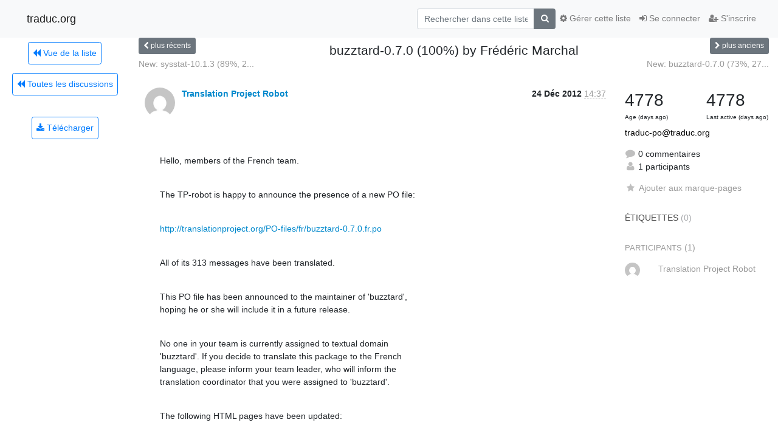

--- FILE ---
content_type: text/html; charset=utf-8
request_url: https://listes.traduc.org/nouvel_etat_gazette.php/hyperkitty/list/traduc-po@traduc.org/thread/N7ZS3AHX6M67PLTJLV5O255XSIH2LWOJ/
body_size: 69183
content:




<!DOCTYPE HTML>
<html>
    <head>
        <meta http-equiv="Content-Type" content="text/html; charset=UTF-8" />
        <meta name="viewport" content="width=device-width, initial-scale=1.0" />
        <meta name="ROBOTS" content="INDEX, FOLLOW" />
        <title>
buzztard-0.7.0 (100%) by Frédéric Marchal - Traduc-po - traduc.org
</title>
        <meta name="author" content="" />
        <meta name="dc.language" content="en" />
        <link rel="shortcut icon" href="/mailman3/static/hyperkitty/img/favicon.ico" />
        <link rel="stylesheet" href="/mailman3/static/hyperkitty/libs/jquery/smoothness/jquery-ui-1.13.1.min.css" type="text/css" media="all" />
        <link rel="stylesheet" href="/mailman3/static/hyperkitty/libs/fonts/font-awesome/css/font-awesome.min.css" type="text/css" media="all" />
        <link rel="stylesheet" href="/mailman3/static/CACHE/css/output.91a0f9b9010a.css" type="text/css" media="all"><link rel="stylesheet" href="/mailman3/static/CACHE/css/output.e68c4908b3de.css" type="text/css"><link rel="stylesheet" href="/mailman3/static/CACHE/css/output.e3985063bcb3.css" type="text/css" media="all">
         
        
        

    </head>

    <body>

    


    <nav class="navbar sticky-top navbar-light bg-light navbar-expand-md">
        <div class="container">
            <div class="navbar-header col-md"> <!--part of navbar that's always present-->
                <button type="button" class="navbar-toggler collapsed" data-toggle="collapse" data-target=".navbar-collapse">
                    <span class="fa fa-bars"></span>
                </button>
                <a class="navbar-brand" href="/nouvel_etat_gazette.php/hyperkitty/">traduc.org</a>

            </div> <!-- /navbar-header -->

            <div class="navbar-collapse collapse justify-content-end"> <!--part of navbar that's collapsed on small screens-->
                <!-- show dropdown for smaller viewports b/c login name/email may be too long -->
                <!-- only show this extra button/dropdown if we're in small screen sizes -->
                <div class="nav navbar-nav navbar-right auth dropdown d-sm-none">
                  <a href="#" role="button" class="btn dropdown-toggle" id="loginDropdownMenu"
                     data-toggle="dropdown" aria-haspopup="true" aria-expanded="false">
                        
                            <span class="fa fa-bars"></span>
                        
                    </a>
                      
                            <a role="menuitem" tabindex="-1" href="/nouvel_etat_gazette.php/accounts/login/?next=/nouvel_etat_gazette.php/hyperkitty/list/traduc-po%40traduc.org/thread/N7ZS3AHX6M67PLTJLV5O255XSIH2LWOJ/">
                                <span class="fa fa-sign-in"></span>
                                Se connecter
                            </a>
                            <a role="menuitem" tabindex="-1" href="/nouvel_etat_gazette.php/accounts/signup/?next=/nouvel_etat_gazette.php/hyperkitty/list/traduc-po%40traduc.org/thread/N7ZS3AHX6M67PLTJLV5O255XSIH2LWOJ/">
                                <span class="fa fa-user-plus"></span>
                                S'inscrire
                            </a>
                        

                </div>
                <form name="search" method="get" action="/nouvel_etat_gazette.php/hyperkitty/search" class="navbar-form navbar-right my-2 my-lg-2 order-1" role="search">
                    <input type="hidden" name="mlist" value="traduc-po@traduc.org" />
                        <div class="input-group">
                            <input name="q" type="text" class="form-control"
                                   placeholder="Rechercher dans cette liste"
                                   
                                   />
                            <span class="input-group-append">
                                <button class="btn btn-secondary" type="submit"><span class="fa fa-search"></span></button>
                            </span>
                        </div>
                </form>
                <!-- larger viewports -->
                <ul class="nav navbar-nav d-none d-sm-flex auth order-3">
                    
                        <li class="nav-item"><a href="/nouvel_etat_gazette.php/accounts/login/?next=/nouvel_etat_gazette.php/hyperkitty/list/traduc-po%40traduc.org/thread/N7ZS3AHX6M67PLTJLV5O255XSIH2LWOJ/" class="nav-link">
                            <span class="fa fa-sign-in"></span>
                            Se connecter
                        </a></li>
                        <li class="nav-item"><a href="/nouvel_etat_gazette.php/accounts/signup/?next=/nouvel_etat_gazette.php/hyperkitty/list/traduc-po%40traduc.org/thread/N7ZS3AHX6M67PLTJLV5O255XSIH2LWOJ/" class="nav-link">
                            <span class="fa fa-user-plus"></span>
                            S'inscrire
                        </a></li>
                    
                </ul>

                
                <ul class="nav navbar-nav order-2">
                    <li class="nav-item">
                    
                    <a href="/nouvel_etat_gazette.php/postorius/lists/traduc-po.traduc.org/" class="nav-link">
                        <span class="fa fa-cog"></span>
                        Gérer cette liste
                    </a>
                    
                    </li>
                </ul>
                


            </div> <!--/navbar-collapse -->
        </div> <!-- /container for navbar -->
    </nav>

    

     <div class="modal fade" tabindex="-1" role="dialog" id="keyboard-shortcuts">
       <div class="modal-dialog" role="document">
         <div class="modal-content">
           <div class="modal-header">
             <button type="button" class="close" data-dismiss="modal" aria-label="Close"><span aria-hidden="true">&times;</span></button>
             <h4 class="modal-title">Raccourcis clavier</h4>
           </div>
           <div class="modal-body">
             <h3>Vue discussion</h3>
             <ul>
               <li><code>j</code>: Message non lu suivant </li>
               <li><code>k</code>: Message non lu précédent </li>
               <li><code>j a</code>: Aller à tous les fils
               <li><code>j l</code>: Accéder à l'aperçu de la liste de diffusion
             </ul>
           </div>
         </div><!-- /.modal-content -->
       </div><!-- /.modal-dialog -->
     </div><!-- /.modal -->

     <div class="container">
        

<div class="row view-thread">






<div class="d-none d-md-inline col-12 col-md-2">
    <div class="row d-flex justify-content-center flex-column align-items-center">
        
        <a href="/nouvel_etat_gazette.php/hyperkitty/list/traduc-po@traduc.org/"
           class="btn btn-outline-primary p-2 m-2">
            <span class="fa fa-backward"></span>
            Vue de la liste</a>

        
        
        <a href="/nouvel_etat_gazette.php/hyperkitty/list/traduc-po@traduc.org/latest"
           class="btn btn-outline-primary p-2 m-2">
            <span class="fa fa-backward"></span>
       Toutes les discussions</a>
    
    </br>
    <!-- Download as mbox -->
    
    <a href="/nouvel_etat_gazette.php/hyperkitty/list/traduc-po@traduc.org/export/traduc-po@traduc.org-N7ZS3AHX6M67PLTJLV5O255XSIH2LWOJ.mbox.gz?thread=N7ZS3AHX6M67PLTJLV5O255XSIH2LWOJ" title="Cette discussion au format mbox compressée avec gzip"
          class="btn btn-outline-primary p-2 m-2">
        <i class="fa fa-download"></i> Télécharger</a>
    
</div>
</div>



    <div class="col-12 col-md-10">

        <!-- thread header: navigation (older/newer), thread title -->
        <div class="thread-header">
          <div class="row">
            
            <div class="col-sm-2">
                
                <a id="next-thread" class="btn btn-secondary btn-sm "
                        title="New: sysstat-10.1.3 (89%, 2 untranslated)"
                        href="/nouvel_etat_gazette.php/hyperkitty/list/traduc-po@traduc.org/thread/QGGLBNZDOYOPB3JKGF7WF42XSBYRLRCJ/">
                    <span class="fa fa-chevron-left"></span>
                    <span class="d-none d-md-inline">plus récents</span>
                </a>
               
            </div>
            <div class="col-sm-8">
                <h3>buzztard-0.7.0 (100%) by Frédéric Marchal</h3>
            </div>
            <div class="col-sm-2 right">
                <a id="prev-thread" class="btn btn-secondary btn-sm "
                    
                    title="New: buzztard-0.7.0 (73%, 27 untranslated)"
                    href="/nouvel_etat_gazette.php/hyperkitty/list/traduc-po@traduc.org/thread/3TDVAEEULX6K52JDBY2MPJ74HL3A5JEB/"
                    >
                    <span class="fa fa-chevron-right"></span>
                    <span class="d-none d-md-inline">plus anciens</span>
                </a>
            </div>
          </div>
          <div class="thread-titles">
            <div class="row">
                <div class="d-none d-md-block col-md-6">
                
                    <a href="/nouvel_etat_gazette.php/hyperkitty/list/traduc-po@traduc.org/thread/QGGLBNZDOYOPB3JKGF7WF42XSBYRLRCJ/"
                       title="New: sysstat-10.1.3 (89%, 2 untranslated)"
                       >New: sysstat-10.1.3 (89%, 2...</a>
                
                </div>
                <div class="right d-none d-md-block col-md-6">
                
                    <a href="/nouvel_etat_gazette.php/hyperkitty/list/traduc-po@traduc.org/thread/3TDVAEEULX6K52JDBY2MPJ74HL3A5JEB/"
                       title="New: buzztard-0.7.0 (73%, 27 untranslated)"
                       >New: buzztard-0.7.0 (73%, 27...</a>
                
                </div>
            </div>
            
            </div>
        </div> <!-- /thread-header -->

        <!-- nav tabs, for smaller screens -->
        <ul class="nav nav-tabs d-md-none">
            <li class="nav-item">
                <a href="#home" class="nav-link active">Premier message</a>
            </li>
            <li class="nav-item">
                <a href="#replies" class="nav-link">Réponses</a>
            </li>
            <li class="nav-item">
                <a href="#stats" class="nav-link">Statistiques</a>
            </li>
            <li class="dropdown nav-item">
                



<a href="" id="navbarMonthsListDrop" class="dropdown-toggle  nav-link " data-toggle="dropdown">
  <span class="d-none d-md-inline ">Discussions par</span> mois <b class="caret"></b>
</a>
<ul class="dropdown-menu right" role="menu" aria-labelledby="navbarMonthsListDrop">
    
    <li role="presentation" class="dropdown-header disabled dropdown-item">
        <a href="" class="nav-link">----- 2026 -----</a>
    </li>
    
    <li>
        <a class="dropdown-item" href="/nouvel_etat_gazette.php/hyperkitty/list/traduc-po@traduc.org/2026/1/"
           >janvier</a>
    </li>
    
    
    <li role="presentation" class="dropdown-header disabled dropdown-item">
        <a href="" class="nav-link">----- 2025 -----</a>
    </li>
    
    <li>
        <a class="dropdown-item" href="/nouvel_etat_gazette.php/hyperkitty/list/traduc-po@traduc.org/2025/12/"
           >décembre</a>
    </li>
    
    <li>
        <a class="dropdown-item" href="/nouvel_etat_gazette.php/hyperkitty/list/traduc-po@traduc.org/2025/11/"
           >novembre</a>
    </li>
    
    <li>
        <a class="dropdown-item" href="/nouvel_etat_gazette.php/hyperkitty/list/traduc-po@traduc.org/2025/10/"
           >octobre</a>
    </li>
    
    <li>
        <a class="dropdown-item" href="/nouvel_etat_gazette.php/hyperkitty/list/traduc-po@traduc.org/2025/9/"
           >septembre</a>
    </li>
    
    <li>
        <a class="dropdown-item" href="/nouvel_etat_gazette.php/hyperkitty/list/traduc-po@traduc.org/2025/8/"
           >août</a>
    </li>
    
    <li>
        <a class="dropdown-item" href="/nouvel_etat_gazette.php/hyperkitty/list/traduc-po@traduc.org/2025/7/"
           >juillet</a>
    </li>
    
    <li>
        <a class="dropdown-item" href="/nouvel_etat_gazette.php/hyperkitty/list/traduc-po@traduc.org/2025/6/"
           >juin</a>
    </li>
    
    <li>
        <a class="dropdown-item" href="/nouvel_etat_gazette.php/hyperkitty/list/traduc-po@traduc.org/2025/5/"
           >mai</a>
    </li>
    
    <li>
        <a class="dropdown-item" href="/nouvel_etat_gazette.php/hyperkitty/list/traduc-po@traduc.org/2025/4/"
           >avril</a>
    </li>
    
    <li>
        <a class="dropdown-item" href="/nouvel_etat_gazette.php/hyperkitty/list/traduc-po@traduc.org/2025/3/"
           >mars</a>
    </li>
    
    <li>
        <a class="dropdown-item" href="/nouvel_etat_gazette.php/hyperkitty/list/traduc-po@traduc.org/2025/2/"
           >février</a>
    </li>
    
    <li>
        <a class="dropdown-item" href="/nouvel_etat_gazette.php/hyperkitty/list/traduc-po@traduc.org/2025/1/"
           >janvier</a>
    </li>
    
    
    <li role="presentation" class="dropdown-header disabled dropdown-item">
        <a href="" class="nav-link">----- 2024 -----</a>
    </li>
    
    <li>
        <a class="dropdown-item" href="/nouvel_etat_gazette.php/hyperkitty/list/traduc-po@traduc.org/2024/12/"
           >décembre</a>
    </li>
    
    <li>
        <a class="dropdown-item" href="/nouvel_etat_gazette.php/hyperkitty/list/traduc-po@traduc.org/2024/11/"
           >novembre</a>
    </li>
    
    <li>
        <a class="dropdown-item" href="/nouvel_etat_gazette.php/hyperkitty/list/traduc-po@traduc.org/2024/10/"
           >octobre</a>
    </li>
    
    <li>
        <a class="dropdown-item" href="/nouvel_etat_gazette.php/hyperkitty/list/traduc-po@traduc.org/2024/9/"
           >septembre</a>
    </li>
    
    <li>
        <a class="dropdown-item" href="/nouvel_etat_gazette.php/hyperkitty/list/traduc-po@traduc.org/2024/8/"
           >août</a>
    </li>
    
    <li>
        <a class="dropdown-item" href="/nouvel_etat_gazette.php/hyperkitty/list/traduc-po@traduc.org/2024/7/"
           >juillet</a>
    </li>
    
    <li>
        <a class="dropdown-item" href="/nouvel_etat_gazette.php/hyperkitty/list/traduc-po@traduc.org/2024/6/"
           >juin</a>
    </li>
    
    <li>
        <a class="dropdown-item" href="/nouvel_etat_gazette.php/hyperkitty/list/traduc-po@traduc.org/2024/5/"
           >mai</a>
    </li>
    
    <li>
        <a class="dropdown-item" href="/nouvel_etat_gazette.php/hyperkitty/list/traduc-po@traduc.org/2024/4/"
           >avril</a>
    </li>
    
    <li>
        <a class="dropdown-item" href="/nouvel_etat_gazette.php/hyperkitty/list/traduc-po@traduc.org/2024/3/"
           >mars</a>
    </li>
    
    <li>
        <a class="dropdown-item" href="/nouvel_etat_gazette.php/hyperkitty/list/traduc-po@traduc.org/2024/2/"
           >février</a>
    </li>
    
    <li>
        <a class="dropdown-item" href="/nouvel_etat_gazette.php/hyperkitty/list/traduc-po@traduc.org/2024/1/"
           >janvier</a>
    </li>
    
    
    <li role="presentation" class="dropdown-header disabled dropdown-item">
        <a href="" class="nav-link">----- 2023 -----</a>
    </li>
    
    <li>
        <a class="dropdown-item" href="/nouvel_etat_gazette.php/hyperkitty/list/traduc-po@traduc.org/2023/12/"
           >décembre</a>
    </li>
    
    <li>
        <a class="dropdown-item" href="/nouvel_etat_gazette.php/hyperkitty/list/traduc-po@traduc.org/2023/11/"
           >novembre</a>
    </li>
    
    <li>
        <a class="dropdown-item" href="/nouvel_etat_gazette.php/hyperkitty/list/traduc-po@traduc.org/2023/10/"
           >octobre</a>
    </li>
    
    <li>
        <a class="dropdown-item" href="/nouvel_etat_gazette.php/hyperkitty/list/traduc-po@traduc.org/2023/9/"
           >septembre</a>
    </li>
    
    <li>
        <a class="dropdown-item" href="/nouvel_etat_gazette.php/hyperkitty/list/traduc-po@traduc.org/2023/8/"
           >août</a>
    </li>
    
    <li>
        <a class="dropdown-item" href="/nouvel_etat_gazette.php/hyperkitty/list/traduc-po@traduc.org/2023/7/"
           >juillet</a>
    </li>
    
    <li>
        <a class="dropdown-item" href="/nouvel_etat_gazette.php/hyperkitty/list/traduc-po@traduc.org/2023/6/"
           >juin</a>
    </li>
    
    <li>
        <a class="dropdown-item" href="/nouvel_etat_gazette.php/hyperkitty/list/traduc-po@traduc.org/2023/5/"
           >mai</a>
    </li>
    
    <li>
        <a class="dropdown-item" href="/nouvel_etat_gazette.php/hyperkitty/list/traduc-po@traduc.org/2023/4/"
           >avril</a>
    </li>
    
    <li>
        <a class="dropdown-item" href="/nouvel_etat_gazette.php/hyperkitty/list/traduc-po@traduc.org/2023/3/"
           >mars</a>
    </li>
    
    <li>
        <a class="dropdown-item" href="/nouvel_etat_gazette.php/hyperkitty/list/traduc-po@traduc.org/2023/2/"
           >février</a>
    </li>
    
    <li>
        <a class="dropdown-item" href="/nouvel_etat_gazette.php/hyperkitty/list/traduc-po@traduc.org/2023/1/"
           >janvier</a>
    </li>
    
    
    <li role="presentation" class="dropdown-header disabled dropdown-item">
        <a href="" class="nav-link">----- 2022 -----</a>
    </li>
    
    <li>
        <a class="dropdown-item" href="/nouvel_etat_gazette.php/hyperkitty/list/traduc-po@traduc.org/2022/12/"
           >décembre</a>
    </li>
    
    <li>
        <a class="dropdown-item" href="/nouvel_etat_gazette.php/hyperkitty/list/traduc-po@traduc.org/2022/11/"
           >novembre</a>
    </li>
    
    <li>
        <a class="dropdown-item" href="/nouvel_etat_gazette.php/hyperkitty/list/traduc-po@traduc.org/2022/10/"
           >octobre</a>
    </li>
    
    <li>
        <a class="dropdown-item" href="/nouvel_etat_gazette.php/hyperkitty/list/traduc-po@traduc.org/2022/9/"
           >septembre</a>
    </li>
    
    <li>
        <a class="dropdown-item" href="/nouvel_etat_gazette.php/hyperkitty/list/traduc-po@traduc.org/2022/8/"
           >août</a>
    </li>
    
    <li>
        <a class="dropdown-item" href="/nouvel_etat_gazette.php/hyperkitty/list/traduc-po@traduc.org/2022/7/"
           >juillet</a>
    </li>
    
    <li>
        <a class="dropdown-item" href="/nouvel_etat_gazette.php/hyperkitty/list/traduc-po@traduc.org/2022/6/"
           >juin</a>
    </li>
    
    <li>
        <a class="dropdown-item" href="/nouvel_etat_gazette.php/hyperkitty/list/traduc-po@traduc.org/2022/5/"
           >mai</a>
    </li>
    
    <li>
        <a class="dropdown-item" href="/nouvel_etat_gazette.php/hyperkitty/list/traduc-po@traduc.org/2022/4/"
           >avril</a>
    </li>
    
    <li>
        <a class="dropdown-item" href="/nouvel_etat_gazette.php/hyperkitty/list/traduc-po@traduc.org/2022/3/"
           >mars</a>
    </li>
    
    <li>
        <a class="dropdown-item" href="/nouvel_etat_gazette.php/hyperkitty/list/traduc-po@traduc.org/2022/2/"
           >février</a>
    </li>
    
    <li>
        <a class="dropdown-item" href="/nouvel_etat_gazette.php/hyperkitty/list/traduc-po@traduc.org/2022/1/"
           >janvier</a>
    </li>
    
    
    <li role="presentation" class="dropdown-header disabled dropdown-item">
        <a href="" class="nav-link">----- 2021 -----</a>
    </li>
    
    <li>
        <a class="dropdown-item" href="/nouvel_etat_gazette.php/hyperkitty/list/traduc-po@traduc.org/2021/12/"
           >décembre</a>
    </li>
    
    <li>
        <a class="dropdown-item" href="/nouvel_etat_gazette.php/hyperkitty/list/traduc-po@traduc.org/2021/11/"
           >novembre</a>
    </li>
    
    <li>
        <a class="dropdown-item" href="/nouvel_etat_gazette.php/hyperkitty/list/traduc-po@traduc.org/2021/10/"
           >octobre</a>
    </li>
    
    <li>
        <a class="dropdown-item" href="/nouvel_etat_gazette.php/hyperkitty/list/traduc-po@traduc.org/2021/9/"
           >septembre</a>
    </li>
    
    <li>
        <a class="dropdown-item" href="/nouvel_etat_gazette.php/hyperkitty/list/traduc-po@traduc.org/2021/8/"
           >août</a>
    </li>
    
    <li>
        <a class="dropdown-item" href="/nouvel_etat_gazette.php/hyperkitty/list/traduc-po@traduc.org/2021/7/"
           >juillet</a>
    </li>
    
    <li>
        <a class="dropdown-item" href="/nouvel_etat_gazette.php/hyperkitty/list/traduc-po@traduc.org/2021/6/"
           >juin</a>
    </li>
    
    <li>
        <a class="dropdown-item" href="/nouvel_etat_gazette.php/hyperkitty/list/traduc-po@traduc.org/2021/5/"
           >mai</a>
    </li>
    
    <li>
        <a class="dropdown-item" href="/nouvel_etat_gazette.php/hyperkitty/list/traduc-po@traduc.org/2021/4/"
           >avril</a>
    </li>
    
    <li>
        <a class="dropdown-item" href="/nouvel_etat_gazette.php/hyperkitty/list/traduc-po@traduc.org/2021/3/"
           >mars</a>
    </li>
    
    <li>
        <a class="dropdown-item" href="/nouvel_etat_gazette.php/hyperkitty/list/traduc-po@traduc.org/2021/2/"
           >février</a>
    </li>
    
    <li>
        <a class="dropdown-item" href="/nouvel_etat_gazette.php/hyperkitty/list/traduc-po@traduc.org/2021/1/"
           >janvier</a>
    </li>
    
    
    <li role="presentation" class="dropdown-header disabled dropdown-item">
        <a href="" class="nav-link">----- 2020 -----</a>
    </li>
    
    <li>
        <a class="dropdown-item" href="/nouvel_etat_gazette.php/hyperkitty/list/traduc-po@traduc.org/2020/12/"
           >décembre</a>
    </li>
    
    <li>
        <a class="dropdown-item" href="/nouvel_etat_gazette.php/hyperkitty/list/traduc-po@traduc.org/2020/11/"
           >novembre</a>
    </li>
    
    <li>
        <a class="dropdown-item" href="/nouvel_etat_gazette.php/hyperkitty/list/traduc-po@traduc.org/2020/10/"
           >octobre</a>
    </li>
    
    <li>
        <a class="dropdown-item" href="/nouvel_etat_gazette.php/hyperkitty/list/traduc-po@traduc.org/2020/9/"
           >septembre</a>
    </li>
    
    <li>
        <a class="dropdown-item" href="/nouvel_etat_gazette.php/hyperkitty/list/traduc-po@traduc.org/2020/8/"
           >août</a>
    </li>
    
    <li>
        <a class="dropdown-item" href="/nouvel_etat_gazette.php/hyperkitty/list/traduc-po@traduc.org/2020/7/"
           >juillet</a>
    </li>
    
    <li>
        <a class="dropdown-item" href="/nouvel_etat_gazette.php/hyperkitty/list/traduc-po@traduc.org/2020/6/"
           >juin</a>
    </li>
    
    <li>
        <a class="dropdown-item" href="/nouvel_etat_gazette.php/hyperkitty/list/traduc-po@traduc.org/2020/5/"
           >mai</a>
    </li>
    
    <li>
        <a class="dropdown-item" href="/nouvel_etat_gazette.php/hyperkitty/list/traduc-po@traduc.org/2020/4/"
           >avril</a>
    </li>
    
    <li>
        <a class="dropdown-item" href="/nouvel_etat_gazette.php/hyperkitty/list/traduc-po@traduc.org/2020/3/"
           >mars</a>
    </li>
    
    <li>
        <a class="dropdown-item" href="/nouvel_etat_gazette.php/hyperkitty/list/traduc-po@traduc.org/2020/2/"
           >février</a>
    </li>
    
    <li>
        <a class="dropdown-item" href="/nouvel_etat_gazette.php/hyperkitty/list/traduc-po@traduc.org/2020/1/"
           >janvier</a>
    </li>
    
    
    <li role="presentation" class="dropdown-header disabled dropdown-item">
        <a href="" class="nav-link">----- 2019 -----</a>
    </li>
    
    <li>
        <a class="dropdown-item" href="/nouvel_etat_gazette.php/hyperkitty/list/traduc-po@traduc.org/2019/12/"
           >décembre</a>
    </li>
    
    <li>
        <a class="dropdown-item" href="/nouvel_etat_gazette.php/hyperkitty/list/traduc-po@traduc.org/2019/11/"
           >novembre</a>
    </li>
    
    <li>
        <a class="dropdown-item" href="/nouvel_etat_gazette.php/hyperkitty/list/traduc-po@traduc.org/2019/10/"
           >octobre</a>
    </li>
    
    <li>
        <a class="dropdown-item" href="/nouvel_etat_gazette.php/hyperkitty/list/traduc-po@traduc.org/2019/9/"
           >septembre</a>
    </li>
    
    <li>
        <a class="dropdown-item" href="/nouvel_etat_gazette.php/hyperkitty/list/traduc-po@traduc.org/2019/8/"
           >août</a>
    </li>
    
    <li>
        <a class="dropdown-item" href="/nouvel_etat_gazette.php/hyperkitty/list/traduc-po@traduc.org/2019/7/"
           >juillet</a>
    </li>
    
    <li>
        <a class="dropdown-item" href="/nouvel_etat_gazette.php/hyperkitty/list/traduc-po@traduc.org/2019/6/"
           >juin</a>
    </li>
    
    <li>
        <a class="dropdown-item" href="/nouvel_etat_gazette.php/hyperkitty/list/traduc-po@traduc.org/2019/5/"
           >mai</a>
    </li>
    
    <li>
        <a class="dropdown-item" href="/nouvel_etat_gazette.php/hyperkitty/list/traduc-po@traduc.org/2019/4/"
           >avril</a>
    </li>
    
    <li>
        <a class="dropdown-item" href="/nouvel_etat_gazette.php/hyperkitty/list/traduc-po@traduc.org/2019/3/"
           >mars</a>
    </li>
    
    <li>
        <a class="dropdown-item" href="/nouvel_etat_gazette.php/hyperkitty/list/traduc-po@traduc.org/2019/2/"
           >février</a>
    </li>
    
    <li>
        <a class="dropdown-item" href="/nouvel_etat_gazette.php/hyperkitty/list/traduc-po@traduc.org/2019/1/"
           >janvier</a>
    </li>
    
    
    <li role="presentation" class="dropdown-header disabled dropdown-item">
        <a href="" class="nav-link">----- 2018 -----</a>
    </li>
    
    <li>
        <a class="dropdown-item" href="/nouvel_etat_gazette.php/hyperkitty/list/traduc-po@traduc.org/2018/12/"
           >décembre</a>
    </li>
    
    <li>
        <a class="dropdown-item" href="/nouvel_etat_gazette.php/hyperkitty/list/traduc-po@traduc.org/2018/11/"
           >novembre</a>
    </li>
    
    <li>
        <a class="dropdown-item" href="/nouvel_etat_gazette.php/hyperkitty/list/traduc-po@traduc.org/2018/10/"
           >octobre</a>
    </li>
    
    <li>
        <a class="dropdown-item" href="/nouvel_etat_gazette.php/hyperkitty/list/traduc-po@traduc.org/2018/9/"
           >septembre</a>
    </li>
    
    <li>
        <a class="dropdown-item" href="/nouvel_etat_gazette.php/hyperkitty/list/traduc-po@traduc.org/2018/8/"
           >août</a>
    </li>
    
    <li>
        <a class="dropdown-item" href="/nouvel_etat_gazette.php/hyperkitty/list/traduc-po@traduc.org/2018/7/"
           >juillet</a>
    </li>
    
    <li>
        <a class="dropdown-item" href="/nouvel_etat_gazette.php/hyperkitty/list/traduc-po@traduc.org/2018/6/"
           >juin</a>
    </li>
    
    <li>
        <a class="dropdown-item" href="/nouvel_etat_gazette.php/hyperkitty/list/traduc-po@traduc.org/2018/5/"
           >mai</a>
    </li>
    
    <li>
        <a class="dropdown-item" href="/nouvel_etat_gazette.php/hyperkitty/list/traduc-po@traduc.org/2018/4/"
           >avril</a>
    </li>
    
    <li>
        <a class="dropdown-item" href="/nouvel_etat_gazette.php/hyperkitty/list/traduc-po@traduc.org/2018/3/"
           >mars</a>
    </li>
    
    <li>
        <a class="dropdown-item" href="/nouvel_etat_gazette.php/hyperkitty/list/traduc-po@traduc.org/2018/2/"
           >février</a>
    </li>
    
    <li>
        <a class="dropdown-item" href="/nouvel_etat_gazette.php/hyperkitty/list/traduc-po@traduc.org/2018/1/"
           >janvier</a>
    </li>
    
    
    <li role="presentation" class="dropdown-header disabled dropdown-item">
        <a href="" class="nav-link">----- 2017 -----</a>
    </li>
    
    <li>
        <a class="dropdown-item" href="/nouvel_etat_gazette.php/hyperkitty/list/traduc-po@traduc.org/2017/12/"
           >décembre</a>
    </li>
    
    <li>
        <a class="dropdown-item" href="/nouvel_etat_gazette.php/hyperkitty/list/traduc-po@traduc.org/2017/11/"
           >novembre</a>
    </li>
    
    <li>
        <a class="dropdown-item" href="/nouvel_etat_gazette.php/hyperkitty/list/traduc-po@traduc.org/2017/10/"
           >octobre</a>
    </li>
    
    <li>
        <a class="dropdown-item" href="/nouvel_etat_gazette.php/hyperkitty/list/traduc-po@traduc.org/2017/9/"
           >septembre</a>
    </li>
    
    <li>
        <a class="dropdown-item" href="/nouvel_etat_gazette.php/hyperkitty/list/traduc-po@traduc.org/2017/8/"
           >août</a>
    </li>
    
    <li>
        <a class="dropdown-item" href="/nouvel_etat_gazette.php/hyperkitty/list/traduc-po@traduc.org/2017/7/"
           >juillet</a>
    </li>
    
    <li>
        <a class="dropdown-item" href="/nouvel_etat_gazette.php/hyperkitty/list/traduc-po@traduc.org/2017/6/"
           >juin</a>
    </li>
    
    <li>
        <a class="dropdown-item" href="/nouvel_etat_gazette.php/hyperkitty/list/traduc-po@traduc.org/2017/5/"
           >mai</a>
    </li>
    
    <li>
        <a class="dropdown-item" href="/nouvel_etat_gazette.php/hyperkitty/list/traduc-po@traduc.org/2017/4/"
           >avril</a>
    </li>
    
    <li>
        <a class="dropdown-item" href="/nouvel_etat_gazette.php/hyperkitty/list/traduc-po@traduc.org/2017/3/"
           >mars</a>
    </li>
    
    <li>
        <a class="dropdown-item" href="/nouvel_etat_gazette.php/hyperkitty/list/traduc-po@traduc.org/2017/2/"
           >février</a>
    </li>
    
    <li>
        <a class="dropdown-item" href="/nouvel_etat_gazette.php/hyperkitty/list/traduc-po@traduc.org/2017/1/"
           >janvier</a>
    </li>
    
    
    <li role="presentation" class="dropdown-header disabled dropdown-item">
        <a href="" class="nav-link">----- 2016 -----</a>
    </li>
    
    <li>
        <a class="dropdown-item" href="/nouvel_etat_gazette.php/hyperkitty/list/traduc-po@traduc.org/2016/12/"
           >décembre</a>
    </li>
    
    <li>
        <a class="dropdown-item" href="/nouvel_etat_gazette.php/hyperkitty/list/traduc-po@traduc.org/2016/11/"
           >novembre</a>
    </li>
    
    <li>
        <a class="dropdown-item" href="/nouvel_etat_gazette.php/hyperkitty/list/traduc-po@traduc.org/2016/10/"
           >octobre</a>
    </li>
    
    <li>
        <a class="dropdown-item" href="/nouvel_etat_gazette.php/hyperkitty/list/traduc-po@traduc.org/2016/9/"
           >septembre</a>
    </li>
    
    <li>
        <a class="dropdown-item" href="/nouvel_etat_gazette.php/hyperkitty/list/traduc-po@traduc.org/2016/8/"
           >août</a>
    </li>
    
    <li>
        <a class="dropdown-item" href="/nouvel_etat_gazette.php/hyperkitty/list/traduc-po@traduc.org/2016/7/"
           >juillet</a>
    </li>
    
    <li>
        <a class="dropdown-item" href="/nouvel_etat_gazette.php/hyperkitty/list/traduc-po@traduc.org/2016/6/"
           >juin</a>
    </li>
    
    <li>
        <a class="dropdown-item" href="/nouvel_etat_gazette.php/hyperkitty/list/traduc-po@traduc.org/2016/5/"
           >mai</a>
    </li>
    
    <li>
        <a class="dropdown-item" href="/nouvel_etat_gazette.php/hyperkitty/list/traduc-po@traduc.org/2016/4/"
           >avril</a>
    </li>
    
    <li>
        <a class="dropdown-item" href="/nouvel_etat_gazette.php/hyperkitty/list/traduc-po@traduc.org/2016/3/"
           >mars</a>
    </li>
    
    <li>
        <a class="dropdown-item" href="/nouvel_etat_gazette.php/hyperkitty/list/traduc-po@traduc.org/2016/2/"
           >février</a>
    </li>
    
    <li>
        <a class="dropdown-item" href="/nouvel_etat_gazette.php/hyperkitty/list/traduc-po@traduc.org/2016/1/"
           >janvier</a>
    </li>
    
    
    <li role="presentation" class="dropdown-header disabled dropdown-item">
        <a href="" class="nav-link">----- 2015 -----</a>
    </li>
    
    <li>
        <a class="dropdown-item" href="/nouvel_etat_gazette.php/hyperkitty/list/traduc-po@traduc.org/2015/12/"
           >décembre</a>
    </li>
    
    <li>
        <a class="dropdown-item" href="/nouvel_etat_gazette.php/hyperkitty/list/traduc-po@traduc.org/2015/11/"
           >novembre</a>
    </li>
    
    <li>
        <a class="dropdown-item" href="/nouvel_etat_gazette.php/hyperkitty/list/traduc-po@traduc.org/2015/10/"
           >octobre</a>
    </li>
    
    <li>
        <a class="dropdown-item" href="/nouvel_etat_gazette.php/hyperkitty/list/traduc-po@traduc.org/2015/9/"
           >septembre</a>
    </li>
    
    <li>
        <a class="dropdown-item" href="/nouvel_etat_gazette.php/hyperkitty/list/traduc-po@traduc.org/2015/8/"
           >août</a>
    </li>
    
    <li>
        <a class="dropdown-item" href="/nouvel_etat_gazette.php/hyperkitty/list/traduc-po@traduc.org/2015/7/"
           >juillet</a>
    </li>
    
    <li>
        <a class="dropdown-item" href="/nouvel_etat_gazette.php/hyperkitty/list/traduc-po@traduc.org/2015/6/"
           >juin</a>
    </li>
    
    <li>
        <a class="dropdown-item" href="/nouvel_etat_gazette.php/hyperkitty/list/traduc-po@traduc.org/2015/5/"
           >mai</a>
    </li>
    
    <li>
        <a class="dropdown-item" href="/nouvel_etat_gazette.php/hyperkitty/list/traduc-po@traduc.org/2015/4/"
           >avril</a>
    </li>
    
    <li>
        <a class="dropdown-item" href="/nouvel_etat_gazette.php/hyperkitty/list/traduc-po@traduc.org/2015/3/"
           >mars</a>
    </li>
    
    <li>
        <a class="dropdown-item" href="/nouvel_etat_gazette.php/hyperkitty/list/traduc-po@traduc.org/2015/2/"
           >février</a>
    </li>
    
    <li>
        <a class="dropdown-item" href="/nouvel_etat_gazette.php/hyperkitty/list/traduc-po@traduc.org/2015/1/"
           >janvier</a>
    </li>
    
    
    <li role="presentation" class="dropdown-header disabled dropdown-item">
        <a href="" class="nav-link">----- 2014 -----</a>
    </li>
    
    <li>
        <a class="dropdown-item" href="/nouvel_etat_gazette.php/hyperkitty/list/traduc-po@traduc.org/2014/12/"
           >décembre</a>
    </li>
    
    <li>
        <a class="dropdown-item" href="/nouvel_etat_gazette.php/hyperkitty/list/traduc-po@traduc.org/2014/11/"
           >novembre</a>
    </li>
    
    <li>
        <a class="dropdown-item" href="/nouvel_etat_gazette.php/hyperkitty/list/traduc-po@traduc.org/2014/10/"
           >octobre</a>
    </li>
    
    <li>
        <a class="dropdown-item" href="/nouvel_etat_gazette.php/hyperkitty/list/traduc-po@traduc.org/2014/9/"
           >septembre</a>
    </li>
    
    <li>
        <a class="dropdown-item" href="/nouvel_etat_gazette.php/hyperkitty/list/traduc-po@traduc.org/2014/8/"
           >août</a>
    </li>
    
    <li>
        <a class="dropdown-item" href="/nouvel_etat_gazette.php/hyperkitty/list/traduc-po@traduc.org/2014/7/"
           >juillet</a>
    </li>
    
    <li>
        <a class="dropdown-item" href="/nouvel_etat_gazette.php/hyperkitty/list/traduc-po@traduc.org/2014/6/"
           >juin</a>
    </li>
    
    <li>
        <a class="dropdown-item" href="/nouvel_etat_gazette.php/hyperkitty/list/traduc-po@traduc.org/2014/5/"
           >mai</a>
    </li>
    
    <li>
        <a class="dropdown-item" href="/nouvel_etat_gazette.php/hyperkitty/list/traduc-po@traduc.org/2014/4/"
           >avril</a>
    </li>
    
    <li>
        <a class="dropdown-item" href="/nouvel_etat_gazette.php/hyperkitty/list/traduc-po@traduc.org/2014/3/"
           >mars</a>
    </li>
    
    <li>
        <a class="dropdown-item" href="/nouvel_etat_gazette.php/hyperkitty/list/traduc-po@traduc.org/2014/2/"
           >février</a>
    </li>
    
    <li>
        <a class="dropdown-item" href="/nouvel_etat_gazette.php/hyperkitty/list/traduc-po@traduc.org/2014/1/"
           >janvier</a>
    </li>
    
    
    <li role="presentation" class="dropdown-header disabled dropdown-item">
        <a href="" class="nav-link">----- 2013 -----</a>
    </li>
    
    <li>
        <a class="dropdown-item" href="/nouvel_etat_gazette.php/hyperkitty/list/traduc-po@traduc.org/2013/12/"
           >décembre</a>
    </li>
    
    <li>
        <a class="dropdown-item" href="/nouvel_etat_gazette.php/hyperkitty/list/traduc-po@traduc.org/2013/11/"
           >novembre</a>
    </li>
    
    <li>
        <a class="dropdown-item" href="/nouvel_etat_gazette.php/hyperkitty/list/traduc-po@traduc.org/2013/10/"
           >octobre</a>
    </li>
    
    <li>
        <a class="dropdown-item" href="/nouvel_etat_gazette.php/hyperkitty/list/traduc-po@traduc.org/2013/9/"
           >septembre</a>
    </li>
    
    <li>
        <a class="dropdown-item" href="/nouvel_etat_gazette.php/hyperkitty/list/traduc-po@traduc.org/2013/8/"
           >août</a>
    </li>
    
    <li>
        <a class="dropdown-item" href="/nouvel_etat_gazette.php/hyperkitty/list/traduc-po@traduc.org/2013/7/"
           >juillet</a>
    </li>
    
    <li>
        <a class="dropdown-item" href="/nouvel_etat_gazette.php/hyperkitty/list/traduc-po@traduc.org/2013/6/"
           >juin</a>
    </li>
    
    <li>
        <a class="dropdown-item" href="/nouvel_etat_gazette.php/hyperkitty/list/traduc-po@traduc.org/2013/5/"
           >mai</a>
    </li>
    
    <li>
        <a class="dropdown-item" href="/nouvel_etat_gazette.php/hyperkitty/list/traduc-po@traduc.org/2013/4/"
           >avril</a>
    </li>
    
    <li>
        <a class="dropdown-item" href="/nouvel_etat_gazette.php/hyperkitty/list/traduc-po@traduc.org/2013/3/"
           >mars</a>
    </li>
    
    <li>
        <a class="dropdown-item" href="/nouvel_etat_gazette.php/hyperkitty/list/traduc-po@traduc.org/2013/2/"
           >février</a>
    </li>
    
    <li>
        <a class="dropdown-item" href="/nouvel_etat_gazette.php/hyperkitty/list/traduc-po@traduc.org/2013/1/"
           >janvier</a>
    </li>
    
    
    <li role="presentation" class="dropdown-header disabled dropdown-item">
        <a href="" class="nav-link">----- 2012 -----</a>
    </li>
    
    <li>
        <a class="dropdown-item" href="/nouvel_etat_gazette.php/hyperkitty/list/traduc-po@traduc.org/2012/12/"
           >décembre</a>
    </li>
    
    <li>
        <a class="dropdown-item" href="/nouvel_etat_gazette.php/hyperkitty/list/traduc-po@traduc.org/2012/11/"
           >novembre</a>
    </li>
    
    <li>
        <a class="dropdown-item" href="/nouvel_etat_gazette.php/hyperkitty/list/traduc-po@traduc.org/2012/10/"
           >octobre</a>
    </li>
    
    <li>
        <a class="dropdown-item" href="/nouvel_etat_gazette.php/hyperkitty/list/traduc-po@traduc.org/2012/9/"
           >septembre</a>
    </li>
    
    <li>
        <a class="dropdown-item" href="/nouvel_etat_gazette.php/hyperkitty/list/traduc-po@traduc.org/2012/8/"
           >août</a>
    </li>
    
    <li>
        <a class="dropdown-item" href="/nouvel_etat_gazette.php/hyperkitty/list/traduc-po@traduc.org/2012/7/"
           >juillet</a>
    </li>
    
    <li>
        <a class="dropdown-item" href="/nouvel_etat_gazette.php/hyperkitty/list/traduc-po@traduc.org/2012/6/"
           >juin</a>
    </li>
    
    <li>
        <a class="dropdown-item" href="/nouvel_etat_gazette.php/hyperkitty/list/traduc-po@traduc.org/2012/5/"
           >mai</a>
    </li>
    
    <li>
        <a class="dropdown-item" href="/nouvel_etat_gazette.php/hyperkitty/list/traduc-po@traduc.org/2012/4/"
           >avril</a>
    </li>
    
    <li>
        <a class="dropdown-item" href="/nouvel_etat_gazette.php/hyperkitty/list/traduc-po@traduc.org/2012/3/"
           >mars</a>
    </li>
    
    <li>
        <a class="dropdown-item" href="/nouvel_etat_gazette.php/hyperkitty/list/traduc-po@traduc.org/2012/2/"
           >février</a>
    </li>
    
    <li>
        <a class="dropdown-item" href="/nouvel_etat_gazette.php/hyperkitty/list/traduc-po@traduc.org/2012/1/"
           >janvier</a>
    </li>
    
    
    <li role="presentation" class="dropdown-header disabled dropdown-item">
        <a href="" class="nav-link">----- 2011 -----</a>
    </li>
    
    <li>
        <a class="dropdown-item" href="/nouvel_etat_gazette.php/hyperkitty/list/traduc-po@traduc.org/2011/12/"
           >décembre</a>
    </li>
    
    <li>
        <a class="dropdown-item" href="/nouvel_etat_gazette.php/hyperkitty/list/traduc-po@traduc.org/2011/11/"
           >novembre</a>
    </li>
    
    <li>
        <a class="dropdown-item" href="/nouvel_etat_gazette.php/hyperkitty/list/traduc-po@traduc.org/2011/10/"
           >octobre</a>
    </li>
    
    <li>
        <a class="dropdown-item" href="/nouvel_etat_gazette.php/hyperkitty/list/traduc-po@traduc.org/2011/9/"
           >septembre</a>
    </li>
    
    <li>
        <a class="dropdown-item" href="/nouvel_etat_gazette.php/hyperkitty/list/traduc-po@traduc.org/2011/8/"
           >août</a>
    </li>
    
    <li>
        <a class="dropdown-item" href="/nouvel_etat_gazette.php/hyperkitty/list/traduc-po@traduc.org/2011/7/"
           >juillet</a>
    </li>
    
    <li>
        <a class="dropdown-item" href="/nouvel_etat_gazette.php/hyperkitty/list/traduc-po@traduc.org/2011/6/"
           >juin</a>
    </li>
    
    <li>
        <a class="dropdown-item" href="/nouvel_etat_gazette.php/hyperkitty/list/traduc-po@traduc.org/2011/5/"
           >mai</a>
    </li>
    
    <li>
        <a class="dropdown-item" href="/nouvel_etat_gazette.php/hyperkitty/list/traduc-po@traduc.org/2011/4/"
           >avril</a>
    </li>
    
    <li>
        <a class="dropdown-item" href="/nouvel_etat_gazette.php/hyperkitty/list/traduc-po@traduc.org/2011/3/"
           >mars</a>
    </li>
    
    <li>
        <a class="dropdown-item" href="/nouvel_etat_gazette.php/hyperkitty/list/traduc-po@traduc.org/2011/2/"
           >février</a>
    </li>
    
    <li>
        <a class="dropdown-item" href="/nouvel_etat_gazette.php/hyperkitty/list/traduc-po@traduc.org/2011/1/"
           >janvier</a>
    </li>
    
    
    <li role="presentation" class="dropdown-header disabled dropdown-item">
        <a href="" class="nav-link">----- 2010 -----</a>
    </li>
    
    <li>
        <a class="dropdown-item" href="/nouvel_etat_gazette.php/hyperkitty/list/traduc-po@traduc.org/2010/12/"
           >décembre</a>
    </li>
    
    <li>
        <a class="dropdown-item" href="/nouvel_etat_gazette.php/hyperkitty/list/traduc-po@traduc.org/2010/11/"
           >novembre</a>
    </li>
    
    <li>
        <a class="dropdown-item" href="/nouvel_etat_gazette.php/hyperkitty/list/traduc-po@traduc.org/2010/10/"
           >octobre</a>
    </li>
    
    <li>
        <a class="dropdown-item" href="/nouvel_etat_gazette.php/hyperkitty/list/traduc-po@traduc.org/2010/9/"
           >septembre</a>
    </li>
    
    <li>
        <a class="dropdown-item" href="/nouvel_etat_gazette.php/hyperkitty/list/traduc-po@traduc.org/2010/8/"
           >août</a>
    </li>
    
    <li>
        <a class="dropdown-item" href="/nouvel_etat_gazette.php/hyperkitty/list/traduc-po@traduc.org/2010/7/"
           >juillet</a>
    </li>
    
    <li>
        <a class="dropdown-item" href="/nouvel_etat_gazette.php/hyperkitty/list/traduc-po@traduc.org/2010/6/"
           >juin</a>
    </li>
    
    <li>
        <a class="dropdown-item" href="/nouvel_etat_gazette.php/hyperkitty/list/traduc-po@traduc.org/2010/5/"
           >mai</a>
    </li>
    
    <li>
        <a class="dropdown-item" href="/nouvel_etat_gazette.php/hyperkitty/list/traduc-po@traduc.org/2010/4/"
           >avril</a>
    </li>
    
    <li>
        <a class="dropdown-item" href="/nouvel_etat_gazette.php/hyperkitty/list/traduc-po@traduc.org/2010/3/"
           >mars</a>
    </li>
    
    <li>
        <a class="dropdown-item" href="/nouvel_etat_gazette.php/hyperkitty/list/traduc-po@traduc.org/2010/2/"
           >février</a>
    </li>
    
    <li>
        <a class="dropdown-item" href="/nouvel_etat_gazette.php/hyperkitty/list/traduc-po@traduc.org/2010/1/"
           >janvier</a>
    </li>
    
    
    <li role="presentation" class="dropdown-header disabled dropdown-item">
        <a href="" class="nav-link">----- 2009 -----</a>
    </li>
    
    <li>
        <a class="dropdown-item" href="/nouvel_etat_gazette.php/hyperkitty/list/traduc-po@traduc.org/2009/12/"
           >décembre</a>
    </li>
    
    <li>
        <a class="dropdown-item" href="/nouvel_etat_gazette.php/hyperkitty/list/traduc-po@traduc.org/2009/11/"
           >novembre</a>
    </li>
    
    <li>
        <a class="dropdown-item" href="/nouvel_etat_gazette.php/hyperkitty/list/traduc-po@traduc.org/2009/10/"
           >octobre</a>
    </li>
    
    <li>
        <a class="dropdown-item" href="/nouvel_etat_gazette.php/hyperkitty/list/traduc-po@traduc.org/2009/9/"
           >septembre</a>
    </li>
    
    <li>
        <a class="dropdown-item" href="/nouvel_etat_gazette.php/hyperkitty/list/traduc-po@traduc.org/2009/8/"
           >août</a>
    </li>
    
    <li>
        <a class="dropdown-item" href="/nouvel_etat_gazette.php/hyperkitty/list/traduc-po@traduc.org/2009/7/"
           >juillet</a>
    </li>
    
    <li>
        <a class="dropdown-item" href="/nouvel_etat_gazette.php/hyperkitty/list/traduc-po@traduc.org/2009/6/"
           >juin</a>
    </li>
    
    <li>
        <a class="dropdown-item" href="/nouvel_etat_gazette.php/hyperkitty/list/traduc-po@traduc.org/2009/5/"
           >mai</a>
    </li>
    
    <li>
        <a class="dropdown-item" href="/nouvel_etat_gazette.php/hyperkitty/list/traduc-po@traduc.org/2009/4/"
           >avril</a>
    </li>
    
    <li>
        <a class="dropdown-item" href="/nouvel_etat_gazette.php/hyperkitty/list/traduc-po@traduc.org/2009/3/"
           >mars</a>
    </li>
    
    <li>
        <a class="dropdown-item" href="/nouvel_etat_gazette.php/hyperkitty/list/traduc-po@traduc.org/2009/2/"
           >février</a>
    </li>
    
    <li>
        <a class="dropdown-item" href="/nouvel_etat_gazette.php/hyperkitty/list/traduc-po@traduc.org/2009/1/"
           >janvier</a>
    </li>
    
    
    <li role="presentation" class="dropdown-header disabled dropdown-item">
        <a href="" class="nav-link">----- 2008 -----</a>
    </li>
    
    <li>
        <a class="dropdown-item" href="/nouvel_etat_gazette.php/hyperkitty/list/traduc-po@traduc.org/2008/12/"
           >décembre</a>
    </li>
    
    <li>
        <a class="dropdown-item" href="/nouvel_etat_gazette.php/hyperkitty/list/traduc-po@traduc.org/2008/11/"
           >novembre</a>
    </li>
    
    <li>
        <a class="dropdown-item" href="/nouvel_etat_gazette.php/hyperkitty/list/traduc-po@traduc.org/2008/10/"
           >octobre</a>
    </li>
    
    <li>
        <a class="dropdown-item" href="/nouvel_etat_gazette.php/hyperkitty/list/traduc-po@traduc.org/2008/9/"
           >septembre</a>
    </li>
    
    <li>
        <a class="dropdown-item" href="/nouvel_etat_gazette.php/hyperkitty/list/traduc-po@traduc.org/2008/8/"
           >août</a>
    </li>
    
    <li>
        <a class="dropdown-item" href="/nouvel_etat_gazette.php/hyperkitty/list/traduc-po@traduc.org/2008/7/"
           >juillet</a>
    </li>
    
    <li>
        <a class="dropdown-item" href="/nouvel_etat_gazette.php/hyperkitty/list/traduc-po@traduc.org/2008/6/"
           >juin</a>
    </li>
    
    <li>
        <a class="dropdown-item" href="/nouvel_etat_gazette.php/hyperkitty/list/traduc-po@traduc.org/2008/5/"
           >mai</a>
    </li>
    
    <li>
        <a class="dropdown-item" href="/nouvel_etat_gazette.php/hyperkitty/list/traduc-po@traduc.org/2008/4/"
           >avril</a>
    </li>
    
    <li>
        <a class="dropdown-item" href="/nouvel_etat_gazette.php/hyperkitty/list/traduc-po@traduc.org/2008/3/"
           >mars</a>
    </li>
    
    <li>
        <a class="dropdown-item" href="/nouvel_etat_gazette.php/hyperkitty/list/traduc-po@traduc.org/2008/2/"
           >février</a>
    </li>
    
    <li>
        <a class="dropdown-item" href="/nouvel_etat_gazette.php/hyperkitty/list/traduc-po@traduc.org/2008/1/"
           >janvier</a>
    </li>
    
    
    <li role="presentation" class="dropdown-header disabled dropdown-item">
        <a href="" class="nav-link">----- 2007 -----</a>
    </li>
    
    <li>
        <a class="dropdown-item" href="/nouvel_etat_gazette.php/hyperkitty/list/traduc-po@traduc.org/2007/12/"
           >décembre</a>
    </li>
    
    <li>
        <a class="dropdown-item" href="/nouvel_etat_gazette.php/hyperkitty/list/traduc-po@traduc.org/2007/11/"
           >novembre</a>
    </li>
    
    <li>
        <a class="dropdown-item" href="/nouvel_etat_gazette.php/hyperkitty/list/traduc-po@traduc.org/2007/10/"
           >octobre</a>
    </li>
    
    <li>
        <a class="dropdown-item" href="/nouvel_etat_gazette.php/hyperkitty/list/traduc-po@traduc.org/2007/9/"
           >septembre</a>
    </li>
    
    <li>
        <a class="dropdown-item" href="/nouvel_etat_gazette.php/hyperkitty/list/traduc-po@traduc.org/2007/8/"
           >août</a>
    </li>
    
    <li>
        <a class="dropdown-item" href="/nouvel_etat_gazette.php/hyperkitty/list/traduc-po@traduc.org/2007/7/"
           >juillet</a>
    </li>
    
    <li>
        <a class="dropdown-item" href="/nouvel_etat_gazette.php/hyperkitty/list/traduc-po@traduc.org/2007/6/"
           >juin</a>
    </li>
    
    <li>
        <a class="dropdown-item" href="/nouvel_etat_gazette.php/hyperkitty/list/traduc-po@traduc.org/2007/5/"
           >mai</a>
    </li>
    
    <li>
        <a class="dropdown-item" href="/nouvel_etat_gazette.php/hyperkitty/list/traduc-po@traduc.org/2007/4/"
           >avril</a>
    </li>
    
    <li>
        <a class="dropdown-item" href="/nouvel_etat_gazette.php/hyperkitty/list/traduc-po@traduc.org/2007/3/"
           >mars</a>
    </li>
    
    <li>
        <a class="dropdown-item" href="/nouvel_etat_gazette.php/hyperkitty/list/traduc-po@traduc.org/2007/2/"
           >février</a>
    </li>
    
    <li>
        <a class="dropdown-item" href="/nouvel_etat_gazette.php/hyperkitty/list/traduc-po@traduc.org/2007/1/"
           >janvier</a>
    </li>
    
    
    <li role="presentation" class="dropdown-header disabled dropdown-item">
        <a href="" class="nav-link">----- 2006 -----</a>
    </li>
    
    <li>
        <a class="dropdown-item" href="/nouvel_etat_gazette.php/hyperkitty/list/traduc-po@traduc.org/2006/12/"
           >décembre</a>
    </li>
    
    <li>
        <a class="dropdown-item" href="/nouvel_etat_gazette.php/hyperkitty/list/traduc-po@traduc.org/2006/11/"
           >novembre</a>
    </li>
    
    <li>
        <a class="dropdown-item" href="/nouvel_etat_gazette.php/hyperkitty/list/traduc-po@traduc.org/2006/10/"
           >octobre</a>
    </li>
    
    <li>
        <a class="dropdown-item" href="/nouvel_etat_gazette.php/hyperkitty/list/traduc-po@traduc.org/2006/9/"
           >septembre</a>
    </li>
    
    <li>
        <a class="dropdown-item" href="/nouvel_etat_gazette.php/hyperkitty/list/traduc-po@traduc.org/2006/8/"
           >août</a>
    </li>
    
    <li>
        <a class="dropdown-item" href="/nouvel_etat_gazette.php/hyperkitty/list/traduc-po@traduc.org/2006/7/"
           >juillet</a>
    </li>
    
    <li>
        <a class="dropdown-item" href="/nouvel_etat_gazette.php/hyperkitty/list/traduc-po@traduc.org/2006/6/"
           >juin</a>
    </li>
    
    <li>
        <a class="dropdown-item" href="/nouvel_etat_gazette.php/hyperkitty/list/traduc-po@traduc.org/2006/5/"
           >mai</a>
    </li>
    
    <li>
        <a class="dropdown-item" href="/nouvel_etat_gazette.php/hyperkitty/list/traduc-po@traduc.org/2006/4/"
           >avril</a>
    </li>
    
    <li>
        <a class="dropdown-item" href="/nouvel_etat_gazette.php/hyperkitty/list/traduc-po@traduc.org/2006/3/"
           >mars</a>
    </li>
    
    <li>
        <a class="dropdown-item" href="/nouvel_etat_gazette.php/hyperkitty/list/traduc-po@traduc.org/2006/2/"
           >février</a>
    </li>
    
    <li>
        <a class="dropdown-item" href="/nouvel_etat_gazette.php/hyperkitty/list/traduc-po@traduc.org/2006/1/"
           >janvier</a>
    </li>
    
    
    <li role="presentation" class="dropdown-header disabled dropdown-item">
        <a href="" class="nav-link">----- 2005 -----</a>
    </li>
    
    <li>
        <a class="dropdown-item" href="/nouvel_etat_gazette.php/hyperkitty/list/traduc-po@traduc.org/2005/12/"
           >décembre</a>
    </li>
    
    <li>
        <a class="dropdown-item" href="/nouvel_etat_gazette.php/hyperkitty/list/traduc-po@traduc.org/2005/11/"
           >novembre</a>
    </li>
    
    <li>
        <a class="dropdown-item" href="/nouvel_etat_gazette.php/hyperkitty/list/traduc-po@traduc.org/2005/10/"
           >octobre</a>
    </li>
    
    <li>
        <a class="dropdown-item" href="/nouvel_etat_gazette.php/hyperkitty/list/traduc-po@traduc.org/2005/9/"
           >septembre</a>
    </li>
    
    <li>
        <a class="dropdown-item" href="/nouvel_etat_gazette.php/hyperkitty/list/traduc-po@traduc.org/2005/8/"
           >août</a>
    </li>
    
    <li>
        <a class="dropdown-item" href="/nouvel_etat_gazette.php/hyperkitty/list/traduc-po@traduc.org/2005/7/"
           >juillet</a>
    </li>
    
    <li>
        <a class="dropdown-item" href="/nouvel_etat_gazette.php/hyperkitty/list/traduc-po@traduc.org/2005/6/"
           >juin</a>
    </li>
    
    <li>
        <a class="dropdown-item" href="/nouvel_etat_gazette.php/hyperkitty/list/traduc-po@traduc.org/2005/5/"
           >mai</a>
    </li>
    
    <li>
        <a class="dropdown-item" href="/nouvel_etat_gazette.php/hyperkitty/list/traduc-po@traduc.org/2005/4/"
           >avril</a>
    </li>
    
    <li>
        <a class="dropdown-item" href="/nouvel_etat_gazette.php/hyperkitty/list/traduc-po@traduc.org/2005/3/"
           >mars</a>
    </li>
    
    <li>
        <a class="dropdown-item" href="/nouvel_etat_gazette.php/hyperkitty/list/traduc-po@traduc.org/2005/2/"
           >février</a>
    </li>
    
    <li>
        <a class="dropdown-item" href="/nouvel_etat_gazette.php/hyperkitty/list/traduc-po@traduc.org/2005/1/"
           >janvier</a>
    </li>
    
    
    <li role="presentation" class="dropdown-header disabled dropdown-item">
        <a href="" class="nav-link">----- 2004 -----</a>
    </li>
    
    <li>
        <a class="dropdown-item" href="/nouvel_etat_gazette.php/hyperkitty/list/traduc-po@traduc.org/2004/12/"
           >décembre</a>
    </li>
    
    <li>
        <a class="dropdown-item" href="/nouvel_etat_gazette.php/hyperkitty/list/traduc-po@traduc.org/2004/11/"
           >novembre</a>
    </li>
    
    <li>
        <a class="dropdown-item" href="/nouvel_etat_gazette.php/hyperkitty/list/traduc-po@traduc.org/2004/10/"
           >octobre</a>
    </li>
    
    <li>
        <a class="dropdown-item" href="/nouvel_etat_gazette.php/hyperkitty/list/traduc-po@traduc.org/2004/9/"
           >septembre</a>
    </li>
    
    <li>
        <a class="dropdown-item" href="/nouvel_etat_gazette.php/hyperkitty/list/traduc-po@traduc.org/2004/8/"
           >août</a>
    </li>
    
    <li>
        <a class="dropdown-item" href="/nouvel_etat_gazette.php/hyperkitty/list/traduc-po@traduc.org/2004/7/"
           >juillet</a>
    </li>
    
    <li>
        <a class="dropdown-item" href="/nouvel_etat_gazette.php/hyperkitty/list/traduc-po@traduc.org/2004/6/"
           >juin</a>
    </li>
    
    <li>
        <a class="dropdown-item" href="/nouvel_etat_gazette.php/hyperkitty/list/traduc-po@traduc.org/2004/5/"
           >mai</a>
    </li>
    
    <li>
        <a class="dropdown-item" href="/nouvel_etat_gazette.php/hyperkitty/list/traduc-po@traduc.org/2004/4/"
           >avril</a>
    </li>
    
    <li>
        <a class="dropdown-item" href="/nouvel_etat_gazette.php/hyperkitty/list/traduc-po@traduc.org/2004/3/"
           >mars</a>
    </li>
    
    <li>
        <a class="dropdown-item" href="/nouvel_etat_gazette.php/hyperkitty/list/traduc-po@traduc.org/2004/2/"
           >février</a>
    </li>
    
    <li>
        <a class="dropdown-item" href="/nouvel_etat_gazette.php/hyperkitty/list/traduc-po@traduc.org/2004/1/"
           >janvier</a>
    </li>
    
    
    <li role="presentation" class="dropdown-header disabled dropdown-item">
        <a href="" class="nav-link">----- 2003 -----</a>
    </li>
    
    <li>
        <a class="dropdown-item" href="/nouvel_etat_gazette.php/hyperkitty/list/traduc-po@traduc.org/2003/12/"
           >décembre</a>
    </li>
    
    <li>
        <a class="dropdown-item" href="/nouvel_etat_gazette.php/hyperkitty/list/traduc-po@traduc.org/2003/11/"
           >novembre</a>
    </li>
    
    <li>
        <a class="dropdown-item" href="/nouvel_etat_gazette.php/hyperkitty/list/traduc-po@traduc.org/2003/10/"
           >octobre</a>
    </li>
    
    <li>
        <a class="dropdown-item" href="/nouvel_etat_gazette.php/hyperkitty/list/traduc-po@traduc.org/2003/9/"
           >septembre</a>
    </li>
    
    <li>
        <a class="dropdown-item" href="/nouvel_etat_gazette.php/hyperkitty/list/traduc-po@traduc.org/2003/8/"
           >août</a>
    </li>
    
    <li>
        <a class="dropdown-item" href="/nouvel_etat_gazette.php/hyperkitty/list/traduc-po@traduc.org/2003/7/"
           >juillet</a>
    </li>
    
    <li>
        <a class="dropdown-item" href="/nouvel_etat_gazette.php/hyperkitty/list/traduc-po@traduc.org/2003/6/"
           >juin</a>
    </li>
    
    <li>
        <a class="dropdown-item" href="/nouvel_etat_gazette.php/hyperkitty/list/traduc-po@traduc.org/2003/5/"
           >mai</a>
    </li>
    
    <li>
        <a class="dropdown-item" href="/nouvel_etat_gazette.php/hyperkitty/list/traduc-po@traduc.org/2003/4/"
           >avril</a>
    </li>
    
    <li>
        <a class="dropdown-item" href="/nouvel_etat_gazette.php/hyperkitty/list/traduc-po@traduc.org/2003/3/"
           >mars</a>
    </li>
    
    <li>
        <a class="dropdown-item" href="/nouvel_etat_gazette.php/hyperkitty/list/traduc-po@traduc.org/2003/2/"
           >février</a>
    </li>
    
    <li>
        <a class="dropdown-item" href="/nouvel_etat_gazette.php/hyperkitty/list/traduc-po@traduc.org/2003/1/"
           >janvier</a>
    </li>
    
    
    <li role="presentation" class="dropdown-header disabled dropdown-item">
        <a href="" class="nav-link">----- 2002 -----</a>
    </li>
    
    <li>
        <a class="dropdown-item" href="/nouvel_etat_gazette.php/hyperkitty/list/traduc-po@traduc.org/2002/12/"
           >décembre</a>
    </li>
    
    <li>
        <a class="dropdown-item" href="/nouvel_etat_gazette.php/hyperkitty/list/traduc-po@traduc.org/2002/11/"
           >novembre</a>
    </li>
    
    <li>
        <a class="dropdown-item" href="/nouvel_etat_gazette.php/hyperkitty/list/traduc-po@traduc.org/2002/10/"
           >octobre</a>
    </li>
    
    <li>
        <a class="dropdown-item" href="/nouvel_etat_gazette.php/hyperkitty/list/traduc-po@traduc.org/2002/9/"
           >septembre</a>
    </li>
    
    <li>
        <a class="dropdown-item" href="/nouvel_etat_gazette.php/hyperkitty/list/traduc-po@traduc.org/2002/8/"
           >août</a>
    </li>
    
    <li>
        <a class="dropdown-item" href="/nouvel_etat_gazette.php/hyperkitty/list/traduc-po@traduc.org/2002/7/"
           >juillet</a>
    </li>
    
    <li>
        <a class="dropdown-item" href="/nouvel_etat_gazette.php/hyperkitty/list/traduc-po@traduc.org/2002/6/"
           >juin</a>
    </li>
    
    <li>
        <a class="dropdown-item" href="/nouvel_etat_gazette.php/hyperkitty/list/traduc-po@traduc.org/2002/5/"
           >mai</a>
    </li>
    
    <li>
        <a class="dropdown-item" href="/nouvel_etat_gazette.php/hyperkitty/list/traduc-po@traduc.org/2002/4/"
           >avril</a>
    </li>
    
    <li>
        <a class="dropdown-item" href="/nouvel_etat_gazette.php/hyperkitty/list/traduc-po@traduc.org/2002/3/"
           >mars</a>
    </li>
    
    <li>
        <a class="dropdown-item" href="/nouvel_etat_gazette.php/hyperkitty/list/traduc-po@traduc.org/2002/2/"
           >février</a>
    </li>
    
    
</ul>


            </li>
        </ul> <!-- /navtab -->

        <div class="row">
            <div class="col-sm-12 col-md-9">
                <!-- main section, the email thread -->
                <div id="thread-content">

                    <!-- Start first email -->
                    





<div class="email email-first">

    <div id="N7ZS3AHX6M67PLTJLV5O255XSIH2LWOJ" class="email-header">
        <div class="gravatar-wrapper">
            <div class="gravatar circle">
                <img class="gravatar" src="https://secure.gravatar.com/avatar/0867d3f6125935fd534181ea27b4799f.jpg?s=120&amp;d=mm&amp;r=g" width="120" height="120" alt="" />
            </div>
            <div class="email-author">
                <span class="name">
                    
                    <a href="/nouvel_etat_gazette.php/hyperkitty/users/18b0d32295b7489c91f15a4d32632b8b/"
                       title="Voir le profil pour Translation Project Robot"
                       >Translation Project Robot</a>
                    
                </span>
            </div>
        </div>
        <div class="email-date right">
            
            
            <span class="date d-none d-sm-inline">
                24 Déc
                
                    2012
                
            </span>
            <span class="date d-sm-none">
                24 Déc
                
                '12
                
            </span>
            
            <div class="time">
                <span title="Heure de l'expéditeur : 24 décembre 2012 15:37">14:37</span>
            </div>

        </div>
        
    </div> <!-- /email-header: gravatar, author-info, date, peramlink, changed_subject -->
    <div class="email-body ">
      <p>Hello, members of the French team.</p>
<p>The TP-robot is happy to announce the presence of a new PO file:</p>
<p><a target="_blank" href="http://translationproject.org/PO-files/fr/buzztard-0.7.0.fr.po">http://translationproject.org/PO-files/fr/buzztard-0.7.0.fr.po</a></p>
<p>All of its 313 messages have been translated.</p>
<p>This PO file has been announced to the maintainer of 'buzztard',
hoping he or she will include it in a future release.</p>
<p>No one in your team is currently assigned to textual domain
'buzztard'. If you decide to translate this package to the French
language, please inform your team leader, who will inform the
translation coordinator that you were assigned to 'buzztard'.</p>
<p>The following HTML pages have been updated:</p>
<p><a target="_blank" href="http://translationproject.org/domain/buzztard.html">http://translationproject.org/domain/buzztard.html</a>
    <a target="_blank" href="http://translationproject.org/team/fr.html">http://translationproject.org/team/fr.html</a></p>
<p>Thank you for all your work,</p>
<p>The Translation Project robot, in the
                                name of your translation coordinator.
                                <a target="_blank" href="mailto:coordinator@translationproject.org">coordinator@translationproject.org</a></p>

    </div>

    

    <div class="email-info">
      <div class="likeform-wrapper right">
        <div class="messagelink pull-right">
          <span class="fa fa-font cursor-pointer toggle-font"
                title="Afficher avec une police à chasse fixe"
                data-toggle="tooltip" data-placement="bottom"></span>
          <a href="/nouvel_etat_gazette.php/hyperkitty/list/traduc-po@traduc.org/message/N7ZS3AHX6M67PLTJLV5O255XSIH2LWOJ/"
             title="Lien permanent pour ce message"
             data-toggle="tooltip" data-placement="bottom"><i class="fa fa-link"></i></a>
        </div>
        

    <form method="post" class="likeform"
          action="/nouvel_etat_gazette.php/hyperkitty/list/traduc-po@traduc.org/message/N7ZS3AHX6M67PLTJLV5O255XSIH2LWOJ/vote">
    <input type="hidden" name="csrfmiddlewaretoken" value="vb0UZekNde2GVlfK9z2OAoqOhkpEeaQKfE8FmqR2XeplUIGR4i2mZuPXYEHMdMXB">
    

		<!-- Hide the status icon
		<i class="icomoon likestatus neutral"></i> -->

		<!-- <span>+0/-0</span> -->
		
			<a class="youlike vote  disabled" title="Vous devez être connecté·e pour voter."
			href="#like" data-vote="1">
					<i class="fa fa-thumbs-o-up"></i> 0
			</a>
			<a class="youdislike vote disabled" title="Vous devez être connecté·e pour voter."
			href="#dislike" data-vote="-1">
				<i class="fa fa-thumbs-o-down"></i> 0
			</a>
		
    

    </form>

        </div>

        <!-- Reply link -->
        
        
        <a class="reply reply-mailto" title="Connectez-vous pour répondre en ligne"
           href="mailto:traduc-po@traduc.org?Subject=Re%3A%20buzztard-0.7.0%20%28100%25%29%20by%20Fr%C3%A9d%C3%A9ric%20Marchal&amp;In-Reply-To=&lt;E1Tn99M-00053X-8X%40duik.vrijschrift.org&gt;">
            <i class="fa fa-reply"></i>
            Répondre
        </a>
        
        

        <!-- Attachments -->
        
        <!-- Reply form -->
        

    </div>

</div>

                    <!-- End first email -->

                    <p class="sort-mode">
                        
                        <a href="/nouvel_etat_gazette.php/hyperkitty/list/traduc-po@traduc.org/thread/N7ZS3AHX6M67PLTJLV5O255XSIH2LWOJ/?sort=date"
                            >Afficher les réponses par date</a>
                        
                    </p>

                    <div class="anchor-link">
                        <a id="replies"></a>
                    </div>
                    <div class="replies">
                        
                            

    

                        
                    </div>

                </div>
            </div>

            <div class="col-12 col-md-3">
                <div class="anchor-link">
                    <a id="stats"></a>
                </div>
                



<!-- right column -->
<section id="thread-overview-info">
    <!-- Start stats re: dates -->
    <div id="thread-date-info" class="row">
      <div class="col">
        <span class="days-num">4778</span>
        <div class="days-text">
          Age (days ago)
        </div>
      </div>
      <div class="col">
        <span class="days-num">4778</span>
        <div class="days-text">
          Last active (days ago)
        </div>
        </div>
    </div> <!-- /Stats re: dates -->

    <p class="list-name">
        <a href="/nouvel_etat_gazette.php/hyperkitty/list/traduc-po@traduc.org/">
            traduc-po@traduc.org
        </a>
    </p>

    

    <p class="thread-overview-details">
    <div>
        <i class="fa fa-fw fa-comment"></i>
        0 commentaires
    </div>
    <div>
        <i class="fa fa-fw fa-user"></i>
        1 participants
    </div>
    
    </p>

    <form id="fav_form" name="favorite" method="post" class="favorite"
          action="/nouvel_etat_gazette.php/hyperkitty/list/traduc-po@traduc.org/thread/N7ZS3AHX6M67PLTJLV5O255XSIH2LWOJ/favorite">
        <input type="hidden" name="csrfmiddlewaretoken" value="vb0UZekNde2GVlfK9z2OAoqOhkpEeaQKfE8FmqR2XeplUIGR4i2mZuPXYEHMdMXB">
        <input type="hidden" name="action" value="add" />
        <p>
            <a href="#AddFav" class="notsaved disabled" title="Vous devez vous connecter pour placer des marques.">
                <i class="fa fa-fw fa-star"></i>Ajouter aux marque-pages</a>
            <a href="#RmFav" class="saved">
                <i class="fa fa-fw fa-star"></i>Supprimer des marque-pages</a>
        </p>
    </form>

    

    <div id="tags">
        

        <span id="tag-title">étiquettes</span> (0)
        

    </div>
    
    
    <div id="participants">
        <span id="participants_title">participants</span> (1)
        <ul class="list-unstyled">
            
            <li class="row">
                <div class="participant-gravatar col-sm-auto circle-small"><img class="gravatar" src="https://secure.gravatar.com/avatar/0867d3f6125935fd534181ea27b4799f.jpg?s=48&amp;d=mm&amp;r=g" width="48" height="48" alt="" /></div>
                <div class="participant-name col">Translation Project Robot</div>
            </li>
            
        </ul>
    </div>
    
</section>



            </div>

        </div>

    </div>

</div>

<!-- end of content -->

    </div> <!-- /container for content -->

    <footer class="footer">
      <div class="container">
        <p class="text-muted">
            Fonctionne avec <a href="http://hyperkitty.readthedocs.org">HyperKitty</a> version 1.3.7.
        </p>
      </div>
    </footer>

    <script src="/mailman3/static/hyperkitty/libs/jquery/jquery-3.6.0.min.js"></script>
    <script src="/mailman3/static/hyperkitty/libs/jquery/jquery-ui-1.13.1.min.js"></script>
    <script src="/mailman3/static/CACHE/js/output.e1a49b476a8d.js"></script>
    

<script type="text/javascript">
    $(document).ready(function() {
        //enable tooltips for thread buttons
        $("btn#next-thread").tooltip();
        $("btn#prev-thread").tooltip();

        setup_category();
        setup_tags();
        setup_favorites();
        // Hide quotes by default in the thread view
        fold_quotes("div.container");
        // Load the replies
        update_thread_replies("/nouvel_etat_gazette.php/hyperkitty/list/traduc-po@traduc.org/thread/N7ZS3AHX6M67PLTJLV5O255XSIH2LWOJ/replies?sort=thread&last_view=");
        setup_unreadnavbar("#unreadnavbar");
        setup_thread_keyboard_shortcuts();
    });
</script>



    


    </body>
</html>
